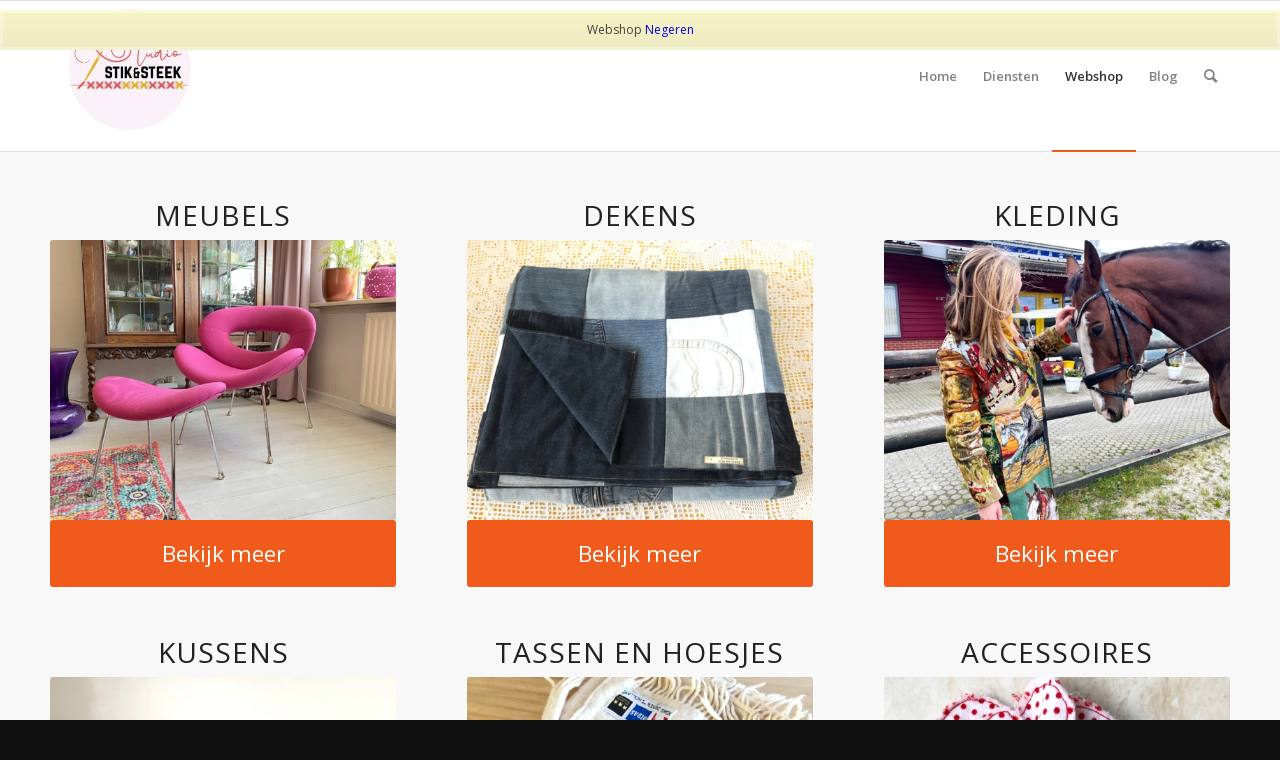

--- FILE ---
content_type: text/html; charset=UTF-8
request_url: https://www.stikensteek.nl/webshop-stik-en-steek/
body_size: 12840
content:
<!DOCTYPE html>
<html lang="nl-NL" prefix="og: https://ogp.me/ns#" class="html_stretched responsive av-preloader-disabled  html_header_top html_logo_left html_main_nav_header html_menu_right html_custom html_header_sticky html_header_shrinking html_mobile_menu_phone html_header_searchicon html_content_align_center html_header_unstick_top_disabled html_header_stretch_disabled html_av-overlay-side html_av-overlay-side-classic html_av-submenu-noclone html_entry_id_696 av-cookies-no-cookie-consent av-no-preview av-default-lightbox html_text_menu_active av-mobile-menu-switch-default">
<head>
<meta charset="UTF-8" />
<meta name="robots" content="index, follow" />


<!-- mobile setting -->
<meta name="viewport" content="width=device-width, initial-scale=1">

<!-- Scripts/CSS and wp_head hook -->
<style type="text/css">@font-face { font-family: 'star'; src: url('https://www.stikensteek.nl/wp-content/plugins/woocommerce/assets/fonts/star.eot'); src: url('https://www.stikensteek.nl/wp-content/plugins/woocommerce/assets/fonts/star.eot?#iefix') format('embedded-opentype'), 	  url('https://www.stikensteek.nl/wp-content/plugins/woocommerce/assets/fonts/star.woff') format('woff'), 	  url('https://www.stikensteek.nl/wp-content/plugins/woocommerce/assets/fonts/star.ttf') format('truetype'), 	  url('https://www.stikensteek.nl/wp-content/plugins/woocommerce/assets/fonts/star.svg#star') format('svg'); font-weight: normal; font-style: normal;  } @font-face { font-family: 'WooCommerce'; src: url('https://www.stikensteek.nl/wp-content/plugins/woocommerce/assets/fonts/WooCommerce.eot'); src: url('https://www.stikensteek.nl/wp-content/plugins/woocommerce/assets/fonts/WooCommerce.eot?#iefix') format('embedded-opentype'), 	  url('https://www.stikensteek.nl/wp-content/plugins/woocommerce/assets/fonts/WooCommerce.woff') format('woff'), 	  url('https://www.stikensteek.nl/wp-content/plugins/woocommerce/assets/fonts/WooCommerce.ttf') format('truetype'), 	  url('https://www.stikensteek.nl/wp-content/plugins/woocommerce/assets/fonts/WooCommerce.svg#WooCommerce') format('svg'); font-weight: normal; font-style: normal;  } </style>
<!-- Search Engine Optimization door Rank Math - https://rankmath.com/ -->
<title>Webshop Stik en Steek - Stik en Steek</title>
<meta name="robots" content="follow, index, max-snippet:-1, max-video-preview:-1, max-image-preview:large"/>
<link rel="canonical" href="https://www.stikensteek.nl/webshop-stik-en-steek/" />
<meta property="og:locale" content="nl_NL" />
<meta property="og:type" content="article" />
<meta property="og:title" content="Webshop Stik en Steek - Stik en Steek" />
<meta property="og:url" content="https://www.stikensteek.nl/webshop-stik-en-steek/" />
<meta property="og:site_name" content="Stik en Steek" />
<meta property="og:updated_time" content="2024-03-03T12:53:34+01:00" />
<meta property="article:published_time" content="2021-01-19T11:13:05+01:00" />
<meta property="article:modified_time" content="2024-03-03T12:53:34+01:00" />
<meta name="twitter:card" content="summary_large_image" />
<meta name="twitter:title" content="Webshop Stik en Steek - Stik en Steek" />
<meta name="twitter:label1" content="Tijd om te lezen" />
<meta name="twitter:data1" content="13 minuten" />
<script type="application/ld+json" class="rank-math-schema">{"@context":"https://schema.org","@graph":[{"@type":"Organization","@id":"https://www.stikensteek.nl/#organization","name":"Stik en Steek","url":"https://www.stikensteek.nl"},{"@type":"WebSite","@id":"https://www.stikensteek.nl/#website","url":"https://www.stikensteek.nl","name":"Stik en Steek","publisher":{"@id":"https://www.stikensteek.nl/#organization"},"inLanguage":"nl-NL"},{"@type":"WebPage","@id":"https://www.stikensteek.nl/webshop-stik-en-steek/#webpage","url":"https://www.stikensteek.nl/webshop-stik-en-steek/","name":"Webshop Stik en Steek - Stik en Steek","datePublished":"2021-01-19T11:13:05+01:00","dateModified":"2024-03-03T12:53:34+01:00","isPartOf":{"@id":"https://www.stikensteek.nl/#website"},"inLanguage":"nl-NL"},{"@type":"Person","@id":"https://www.stikensteek.nl/author/essie928gmail-com/","name":"Esther","url":"https://www.stikensteek.nl/author/essie928gmail-com/","image":{"@type":"ImageObject","@id":"https://secure.gravatar.com/avatar/54bb478c445793af10fcd420657855b874a8ed71ac8cf6029f398516ff250409?s=96&amp;d=mm&amp;r=g","url":"https://secure.gravatar.com/avatar/54bb478c445793af10fcd420657855b874a8ed71ac8cf6029f398516ff250409?s=96&amp;d=mm&amp;r=g","caption":"Esther","inLanguage":"nl-NL"},"sameAs":["https://www.stikensteek.nl"],"worksFor":{"@id":"https://www.stikensteek.nl/#organization"}},{"@type":"Article","headline":"Webshop Stik en Steek - Stik en Steek","datePublished":"2021-01-19T11:13:05+01:00","dateModified":"2024-03-03T12:53:34+01:00","author":{"@id":"https://www.stikensteek.nl/author/essie928gmail-com/","name":"Esther"},"publisher":{"@id":"https://www.stikensteek.nl/#organization"},"name":"Webshop Stik en Steek - Stik en Steek","@id":"https://www.stikensteek.nl/webshop-stik-en-steek/#richSnippet","isPartOf":{"@id":"https://www.stikensteek.nl/webshop-stik-en-steek/#webpage"},"inLanguage":"nl-NL","mainEntityOfPage":{"@id":"https://www.stikensteek.nl/webshop-stik-en-steek/#webpage"}}]}</script>
<!-- /Rank Math WordPress SEO plugin -->

<link rel="alternate" type="application/rss+xml" title="Stik en Steek &raquo; feed" href="https://www.stikensteek.nl/feed/" />
<link rel="alternate" type="application/rss+xml" title="Stik en Steek &raquo; reacties feed" href="https://www.stikensteek.nl/comments/feed/" />
<link rel="alternate" title="oEmbed (JSON)" type="application/json+oembed" href="https://www.stikensteek.nl/wp-json/oembed/1.0/embed?url=https%3A%2F%2Fwww.stikensteek.nl%2Fwebshop-stik-en-steek%2F" />
<link rel="alternate" title="oEmbed (XML)" type="text/xml+oembed" href="https://www.stikensteek.nl/wp-json/oembed/1.0/embed?url=https%3A%2F%2Fwww.stikensteek.nl%2Fwebshop-stik-en-steek%2F&#038;format=xml" />

<!-- google webfont font replacement -->

			<script type='text/javascript'>

				(function() {

					/*	check if webfonts are disabled by user setting via cookie - or user must opt in.	*/
					var html = document.getElementsByTagName('html')[0];
					var cookie_check = html.className.indexOf('av-cookies-needs-opt-in') >= 0 || html.className.indexOf('av-cookies-can-opt-out') >= 0;
					var allow_continue = true;
					var silent_accept_cookie = html.className.indexOf('av-cookies-user-silent-accept') >= 0;

					if( cookie_check && ! silent_accept_cookie )
					{
						if( ! document.cookie.match(/aviaCookieConsent/) || html.className.indexOf('av-cookies-session-refused') >= 0 )
						{
							allow_continue = false;
						}
						else
						{
							if( ! document.cookie.match(/aviaPrivacyRefuseCookiesHideBar/) )
							{
								allow_continue = false;
							}
							else if( ! document.cookie.match(/aviaPrivacyEssentialCookiesEnabled/) )
							{
								allow_continue = false;
							}
							else if( document.cookie.match(/aviaPrivacyGoogleWebfontsDisabled/) )
							{
								allow_continue = false;
							}
						}
					}

					if( allow_continue )
					{
						var f = document.createElement('link');

						f.type 	= 'text/css';
						f.rel 	= 'stylesheet';
						f.href 	= 'https://fonts.googleapis.com/css?family=Open+Sans:400,600&display=auto';
						f.id 	= 'avia-google-webfont';

						document.getElementsByTagName('head')[0].appendChild(f);
					}
				})();

			</script>
			<style id='wp-img-auto-sizes-contain-inline-css' type='text/css'>
img:is([sizes=auto i],[sizes^="auto," i]){contain-intrinsic-size:3000px 1500px}
/*# sourceURL=wp-img-auto-sizes-contain-inline-css */
</style>
<style id='wp-emoji-styles-inline-css' type='text/css'>

	img.wp-smiley, img.emoji {
		display: inline !important;
		border: none !important;
		box-shadow: none !important;
		height: 1em !important;
		width: 1em !important;
		margin: 0 0.07em !important;
		vertical-align: -0.1em !important;
		background: none !important;
		padding: 0 !important;
	}
/*# sourceURL=wp-emoji-styles-inline-css */
</style>
<link rel='stylesheet' id='wp-block-library-css' href='https://www.stikensteek.nl/wp-includes/css/dist/block-library/style.min.css?ver=6.9' type='text/css' media='all' />
<link rel='stylesheet' id='wc-blocks-style-css' href='https://www.stikensteek.nl/wp-content/plugins/woocommerce/assets/client/blocks/wc-blocks.css?ver=wc-10.4.3' type='text/css' media='all' />
<style id='global-styles-inline-css' type='text/css'>
:root{--wp--preset--aspect-ratio--square: 1;--wp--preset--aspect-ratio--4-3: 4/3;--wp--preset--aspect-ratio--3-4: 3/4;--wp--preset--aspect-ratio--3-2: 3/2;--wp--preset--aspect-ratio--2-3: 2/3;--wp--preset--aspect-ratio--16-9: 16/9;--wp--preset--aspect-ratio--9-16: 9/16;--wp--preset--color--black: #000000;--wp--preset--color--cyan-bluish-gray: #abb8c3;--wp--preset--color--white: #ffffff;--wp--preset--color--pale-pink: #f78da7;--wp--preset--color--vivid-red: #cf2e2e;--wp--preset--color--luminous-vivid-orange: #ff6900;--wp--preset--color--luminous-vivid-amber: #fcb900;--wp--preset--color--light-green-cyan: #7bdcb5;--wp--preset--color--vivid-green-cyan: #00d084;--wp--preset--color--pale-cyan-blue: #8ed1fc;--wp--preset--color--vivid-cyan-blue: #0693e3;--wp--preset--color--vivid-purple: #9b51e0;--wp--preset--color--metallic-red: #b02b2c;--wp--preset--color--maximum-yellow-red: #edae44;--wp--preset--color--yellow-sun: #eeee22;--wp--preset--color--palm-leaf: #83a846;--wp--preset--color--aero: #7bb0e7;--wp--preset--color--old-lavender: #745f7e;--wp--preset--color--steel-teal: #5f8789;--wp--preset--color--raspberry-pink: #d65799;--wp--preset--color--medium-turquoise: #4ecac2;--wp--preset--gradient--vivid-cyan-blue-to-vivid-purple: linear-gradient(135deg,rgb(6,147,227) 0%,rgb(155,81,224) 100%);--wp--preset--gradient--light-green-cyan-to-vivid-green-cyan: linear-gradient(135deg,rgb(122,220,180) 0%,rgb(0,208,130) 100%);--wp--preset--gradient--luminous-vivid-amber-to-luminous-vivid-orange: linear-gradient(135deg,rgb(252,185,0) 0%,rgb(255,105,0) 100%);--wp--preset--gradient--luminous-vivid-orange-to-vivid-red: linear-gradient(135deg,rgb(255,105,0) 0%,rgb(207,46,46) 100%);--wp--preset--gradient--very-light-gray-to-cyan-bluish-gray: linear-gradient(135deg,rgb(238,238,238) 0%,rgb(169,184,195) 100%);--wp--preset--gradient--cool-to-warm-spectrum: linear-gradient(135deg,rgb(74,234,220) 0%,rgb(151,120,209) 20%,rgb(207,42,186) 40%,rgb(238,44,130) 60%,rgb(251,105,98) 80%,rgb(254,248,76) 100%);--wp--preset--gradient--blush-light-purple: linear-gradient(135deg,rgb(255,206,236) 0%,rgb(152,150,240) 100%);--wp--preset--gradient--blush-bordeaux: linear-gradient(135deg,rgb(254,205,165) 0%,rgb(254,45,45) 50%,rgb(107,0,62) 100%);--wp--preset--gradient--luminous-dusk: linear-gradient(135deg,rgb(255,203,112) 0%,rgb(199,81,192) 50%,rgb(65,88,208) 100%);--wp--preset--gradient--pale-ocean: linear-gradient(135deg,rgb(255,245,203) 0%,rgb(182,227,212) 50%,rgb(51,167,181) 100%);--wp--preset--gradient--electric-grass: linear-gradient(135deg,rgb(202,248,128) 0%,rgb(113,206,126) 100%);--wp--preset--gradient--midnight: linear-gradient(135deg,rgb(2,3,129) 0%,rgb(40,116,252) 100%);--wp--preset--font-size--small: 1rem;--wp--preset--font-size--medium: 1.125rem;--wp--preset--font-size--large: 1.75rem;--wp--preset--font-size--x-large: clamp(1.75rem, 3vw, 2.25rem);--wp--preset--spacing--20: 0.44rem;--wp--preset--spacing--30: 0.67rem;--wp--preset--spacing--40: 1rem;--wp--preset--spacing--50: 1.5rem;--wp--preset--spacing--60: 2.25rem;--wp--preset--spacing--70: 3.38rem;--wp--preset--spacing--80: 5.06rem;--wp--preset--shadow--natural: 6px 6px 9px rgba(0, 0, 0, 0.2);--wp--preset--shadow--deep: 12px 12px 50px rgba(0, 0, 0, 0.4);--wp--preset--shadow--sharp: 6px 6px 0px rgba(0, 0, 0, 0.2);--wp--preset--shadow--outlined: 6px 6px 0px -3px rgb(255, 255, 255), 6px 6px rgb(0, 0, 0);--wp--preset--shadow--crisp: 6px 6px 0px rgb(0, 0, 0);}:root { --wp--style--global--content-size: 800px;--wp--style--global--wide-size: 1130px; }:where(body) { margin: 0; }.wp-site-blocks > .alignleft { float: left; margin-right: 2em; }.wp-site-blocks > .alignright { float: right; margin-left: 2em; }.wp-site-blocks > .aligncenter { justify-content: center; margin-left: auto; margin-right: auto; }:where(.is-layout-flex){gap: 0.5em;}:where(.is-layout-grid){gap: 0.5em;}.is-layout-flow > .alignleft{float: left;margin-inline-start: 0;margin-inline-end: 2em;}.is-layout-flow > .alignright{float: right;margin-inline-start: 2em;margin-inline-end: 0;}.is-layout-flow > .aligncenter{margin-left: auto !important;margin-right: auto !important;}.is-layout-constrained > .alignleft{float: left;margin-inline-start: 0;margin-inline-end: 2em;}.is-layout-constrained > .alignright{float: right;margin-inline-start: 2em;margin-inline-end: 0;}.is-layout-constrained > .aligncenter{margin-left: auto !important;margin-right: auto !important;}.is-layout-constrained > :where(:not(.alignleft):not(.alignright):not(.alignfull)){max-width: var(--wp--style--global--content-size);margin-left: auto !important;margin-right: auto !important;}.is-layout-constrained > .alignwide{max-width: var(--wp--style--global--wide-size);}body .is-layout-flex{display: flex;}.is-layout-flex{flex-wrap: wrap;align-items: center;}.is-layout-flex > :is(*, div){margin: 0;}body .is-layout-grid{display: grid;}.is-layout-grid > :is(*, div){margin: 0;}body{padding-top: 0px;padding-right: 0px;padding-bottom: 0px;padding-left: 0px;}a:where(:not(.wp-element-button)){text-decoration: underline;}:root :where(.wp-element-button, .wp-block-button__link){background-color: #32373c;border-width: 0;color: #fff;font-family: inherit;font-size: inherit;font-style: inherit;font-weight: inherit;letter-spacing: inherit;line-height: inherit;padding-top: calc(0.667em + 2px);padding-right: calc(1.333em + 2px);padding-bottom: calc(0.667em + 2px);padding-left: calc(1.333em + 2px);text-decoration: none;text-transform: inherit;}.has-black-color{color: var(--wp--preset--color--black) !important;}.has-cyan-bluish-gray-color{color: var(--wp--preset--color--cyan-bluish-gray) !important;}.has-white-color{color: var(--wp--preset--color--white) !important;}.has-pale-pink-color{color: var(--wp--preset--color--pale-pink) !important;}.has-vivid-red-color{color: var(--wp--preset--color--vivid-red) !important;}.has-luminous-vivid-orange-color{color: var(--wp--preset--color--luminous-vivid-orange) !important;}.has-luminous-vivid-amber-color{color: var(--wp--preset--color--luminous-vivid-amber) !important;}.has-light-green-cyan-color{color: var(--wp--preset--color--light-green-cyan) !important;}.has-vivid-green-cyan-color{color: var(--wp--preset--color--vivid-green-cyan) !important;}.has-pale-cyan-blue-color{color: var(--wp--preset--color--pale-cyan-blue) !important;}.has-vivid-cyan-blue-color{color: var(--wp--preset--color--vivid-cyan-blue) !important;}.has-vivid-purple-color{color: var(--wp--preset--color--vivid-purple) !important;}.has-metallic-red-color{color: var(--wp--preset--color--metallic-red) !important;}.has-maximum-yellow-red-color{color: var(--wp--preset--color--maximum-yellow-red) !important;}.has-yellow-sun-color{color: var(--wp--preset--color--yellow-sun) !important;}.has-palm-leaf-color{color: var(--wp--preset--color--palm-leaf) !important;}.has-aero-color{color: var(--wp--preset--color--aero) !important;}.has-old-lavender-color{color: var(--wp--preset--color--old-lavender) !important;}.has-steel-teal-color{color: var(--wp--preset--color--steel-teal) !important;}.has-raspberry-pink-color{color: var(--wp--preset--color--raspberry-pink) !important;}.has-medium-turquoise-color{color: var(--wp--preset--color--medium-turquoise) !important;}.has-black-background-color{background-color: var(--wp--preset--color--black) !important;}.has-cyan-bluish-gray-background-color{background-color: var(--wp--preset--color--cyan-bluish-gray) !important;}.has-white-background-color{background-color: var(--wp--preset--color--white) !important;}.has-pale-pink-background-color{background-color: var(--wp--preset--color--pale-pink) !important;}.has-vivid-red-background-color{background-color: var(--wp--preset--color--vivid-red) !important;}.has-luminous-vivid-orange-background-color{background-color: var(--wp--preset--color--luminous-vivid-orange) !important;}.has-luminous-vivid-amber-background-color{background-color: var(--wp--preset--color--luminous-vivid-amber) !important;}.has-light-green-cyan-background-color{background-color: var(--wp--preset--color--light-green-cyan) !important;}.has-vivid-green-cyan-background-color{background-color: var(--wp--preset--color--vivid-green-cyan) !important;}.has-pale-cyan-blue-background-color{background-color: var(--wp--preset--color--pale-cyan-blue) !important;}.has-vivid-cyan-blue-background-color{background-color: var(--wp--preset--color--vivid-cyan-blue) !important;}.has-vivid-purple-background-color{background-color: var(--wp--preset--color--vivid-purple) !important;}.has-metallic-red-background-color{background-color: var(--wp--preset--color--metallic-red) !important;}.has-maximum-yellow-red-background-color{background-color: var(--wp--preset--color--maximum-yellow-red) !important;}.has-yellow-sun-background-color{background-color: var(--wp--preset--color--yellow-sun) !important;}.has-palm-leaf-background-color{background-color: var(--wp--preset--color--palm-leaf) !important;}.has-aero-background-color{background-color: var(--wp--preset--color--aero) !important;}.has-old-lavender-background-color{background-color: var(--wp--preset--color--old-lavender) !important;}.has-steel-teal-background-color{background-color: var(--wp--preset--color--steel-teal) !important;}.has-raspberry-pink-background-color{background-color: var(--wp--preset--color--raspberry-pink) !important;}.has-medium-turquoise-background-color{background-color: var(--wp--preset--color--medium-turquoise) !important;}.has-black-border-color{border-color: var(--wp--preset--color--black) !important;}.has-cyan-bluish-gray-border-color{border-color: var(--wp--preset--color--cyan-bluish-gray) !important;}.has-white-border-color{border-color: var(--wp--preset--color--white) !important;}.has-pale-pink-border-color{border-color: var(--wp--preset--color--pale-pink) !important;}.has-vivid-red-border-color{border-color: var(--wp--preset--color--vivid-red) !important;}.has-luminous-vivid-orange-border-color{border-color: var(--wp--preset--color--luminous-vivid-orange) !important;}.has-luminous-vivid-amber-border-color{border-color: var(--wp--preset--color--luminous-vivid-amber) !important;}.has-light-green-cyan-border-color{border-color: var(--wp--preset--color--light-green-cyan) !important;}.has-vivid-green-cyan-border-color{border-color: var(--wp--preset--color--vivid-green-cyan) !important;}.has-pale-cyan-blue-border-color{border-color: var(--wp--preset--color--pale-cyan-blue) !important;}.has-vivid-cyan-blue-border-color{border-color: var(--wp--preset--color--vivid-cyan-blue) !important;}.has-vivid-purple-border-color{border-color: var(--wp--preset--color--vivid-purple) !important;}.has-metallic-red-border-color{border-color: var(--wp--preset--color--metallic-red) !important;}.has-maximum-yellow-red-border-color{border-color: var(--wp--preset--color--maximum-yellow-red) !important;}.has-yellow-sun-border-color{border-color: var(--wp--preset--color--yellow-sun) !important;}.has-palm-leaf-border-color{border-color: var(--wp--preset--color--palm-leaf) !important;}.has-aero-border-color{border-color: var(--wp--preset--color--aero) !important;}.has-old-lavender-border-color{border-color: var(--wp--preset--color--old-lavender) !important;}.has-steel-teal-border-color{border-color: var(--wp--preset--color--steel-teal) !important;}.has-raspberry-pink-border-color{border-color: var(--wp--preset--color--raspberry-pink) !important;}.has-medium-turquoise-border-color{border-color: var(--wp--preset--color--medium-turquoise) !important;}.has-vivid-cyan-blue-to-vivid-purple-gradient-background{background: var(--wp--preset--gradient--vivid-cyan-blue-to-vivid-purple) !important;}.has-light-green-cyan-to-vivid-green-cyan-gradient-background{background: var(--wp--preset--gradient--light-green-cyan-to-vivid-green-cyan) !important;}.has-luminous-vivid-amber-to-luminous-vivid-orange-gradient-background{background: var(--wp--preset--gradient--luminous-vivid-amber-to-luminous-vivid-orange) !important;}.has-luminous-vivid-orange-to-vivid-red-gradient-background{background: var(--wp--preset--gradient--luminous-vivid-orange-to-vivid-red) !important;}.has-very-light-gray-to-cyan-bluish-gray-gradient-background{background: var(--wp--preset--gradient--very-light-gray-to-cyan-bluish-gray) !important;}.has-cool-to-warm-spectrum-gradient-background{background: var(--wp--preset--gradient--cool-to-warm-spectrum) !important;}.has-blush-light-purple-gradient-background{background: var(--wp--preset--gradient--blush-light-purple) !important;}.has-blush-bordeaux-gradient-background{background: var(--wp--preset--gradient--blush-bordeaux) !important;}.has-luminous-dusk-gradient-background{background: var(--wp--preset--gradient--luminous-dusk) !important;}.has-pale-ocean-gradient-background{background: var(--wp--preset--gradient--pale-ocean) !important;}.has-electric-grass-gradient-background{background: var(--wp--preset--gradient--electric-grass) !important;}.has-midnight-gradient-background{background: var(--wp--preset--gradient--midnight) !important;}.has-small-font-size{font-size: var(--wp--preset--font-size--small) !important;}.has-medium-font-size{font-size: var(--wp--preset--font-size--medium) !important;}.has-large-font-size{font-size: var(--wp--preset--font-size--large) !important;}.has-x-large-font-size{font-size: var(--wp--preset--font-size--x-large) !important;}
/*# sourceURL=global-styles-inline-css */
</style>

<style id='woocommerce-inline-inline-css' type='text/css'>
.woocommerce form .form-row .required { visibility: visible; }
/*# sourceURL=woocommerce-inline-inline-css */
</style>
<link rel='stylesheet' id='mollie-applepaydirect-css' href='https://www.stikensteek.nl/wp-content/plugins/mollie-payments-for-woocommerce/public/css/mollie-applepaydirect.min.css?ver=1768879253' type='text/css' media='screen' />
<link rel='stylesheet' id='avia-merged-styles-css' href='https://www.stikensteek.nl/wp-content/uploads/dynamic_avia/avia-merged-styles-538f36a112ee6a971692fd792e80dcdd---65a7b212ab7ea.css' type='text/css' media='all' />
<link rel='stylesheet' id='avia-single-post-696-css' href='https://www.stikensteek.nl/wp-content/uploads/dynamic_avia/avia_posts_css/post-696.css?ver=ver-1709466818' type='text/css' media='all' />
<script type="text/javascript" src="https://www.stikensteek.nl/wp-includes/js/jquery/jquery.min.js?ver=3.7.1" id="jquery-core-js"></script>
<script type="text/javascript" src="https://www.stikensteek.nl/wp-includes/js/jquery/jquery-migrate.min.js?ver=3.4.1" id="jquery-migrate-js"></script>
<script type="text/javascript" src="https://www.stikensteek.nl/wp-content/plugins/woocommerce/assets/js/js-cookie/js.cookie.min.js?ver=2.1.4-wc.10.4.3" id="wc-js-cookie-js" defer="defer" data-wp-strategy="defer"></script>
<script type="text/javascript" id="wc-cart-fragments-js-extra">
/* <![CDATA[ */
var wc_cart_fragments_params = {"ajax_url":"/wp-admin/admin-ajax.php","wc_ajax_url":"/?wc-ajax=%%endpoint%%","cart_hash_key":"wc_cart_hash_a3fabd5f942133a47e4a1e7d71522a33","fragment_name":"wc_fragments_a3fabd5f942133a47e4a1e7d71522a33","request_timeout":"5000"};
//# sourceURL=wc-cart-fragments-js-extra
/* ]]> */
</script>
<script type="text/javascript" src="https://www.stikensteek.nl/wp-content/plugins/woocommerce/assets/js/frontend/cart-fragments.min.js?ver=10.4.3" id="wc-cart-fragments-js" defer="defer" data-wp-strategy="defer"></script>
<script type="text/javascript" src="https://www.stikensteek.nl/wp-content/plugins/woocommerce/assets/js/jquery-blockui/jquery.blockUI.min.js?ver=2.7.0-wc.10.4.3" id="wc-jquery-blockui-js" defer="defer" data-wp-strategy="defer"></script>
<script type="text/javascript" id="wc-add-to-cart-js-extra">
/* <![CDATA[ */
var wc_add_to_cart_params = {"ajax_url":"/wp-admin/admin-ajax.php","wc_ajax_url":"/?wc-ajax=%%endpoint%%","i18n_view_cart":"Bekijk winkelwagen","cart_url":"https://www.stikensteek.nl/winkelmand/","is_cart":"","cart_redirect_after_add":"no"};
//# sourceURL=wc-add-to-cart-js-extra
/* ]]> */
</script>
<script type="text/javascript" src="https://www.stikensteek.nl/wp-content/plugins/woocommerce/assets/js/frontend/add-to-cart.min.js?ver=10.4.3" id="wc-add-to-cart-js" defer="defer" data-wp-strategy="defer"></script>
<script type="text/javascript" id="woocommerce-js-extra">
/* <![CDATA[ */
var woocommerce_params = {"ajax_url":"/wp-admin/admin-ajax.php","wc_ajax_url":"/?wc-ajax=%%endpoint%%","i18n_password_show":"Wachtwoord weergeven","i18n_password_hide":"Wachtwoord verbergen"};
//# sourceURL=woocommerce-js-extra
/* ]]> */
</script>
<script type="text/javascript" src="https://www.stikensteek.nl/wp-content/plugins/woocommerce/assets/js/frontend/woocommerce.min.js?ver=10.4.3" id="woocommerce-js" defer="defer" data-wp-strategy="defer"></script>
<script type="text/javascript" id="WCPAY_ASSETS-js-extra">
/* <![CDATA[ */
var wcpayAssets = {"url":"https://www.stikensteek.nl/wp-content/plugins/woocommerce-payments/dist/"};
//# sourceURL=WCPAY_ASSETS-js-extra
/* ]]> */
</script>
<script type="text/javascript" src="https://www.stikensteek.nl/wp-content/uploads/dynamic_avia/avia-head-scripts-edd06130660a1a8c6ef0e0c2c0b543fd---65a7b212baa11.js" id="avia-head-scripts-js"></script>
<link rel="https://api.w.org/" href="https://www.stikensteek.nl/wp-json/" /><link rel="alternate" title="JSON" type="application/json" href="https://www.stikensteek.nl/wp-json/wp/v2/pages/696" /><link rel="EditURI" type="application/rsd+xml" title="RSD" href="https://www.stikensteek.nl/xmlrpc.php?rsd" />
<meta name="generator" content="WordPress 6.9" />
<link rel='shortlink' href='https://www.stikensteek.nl/?p=696' />
<link rel="profile" href="https://gmpg.org/xfn/11" />
<link rel="alternate" type="application/rss+xml" title="Stik en Steek RSS2 Feed" href="https://www.stikensteek.nl/feed/" />
<link rel="pingback" href="https://www.stikensteek.nl/xmlrpc.php" />

<style type='text/css' media='screen'>
 #top #header_main > .container, #top #header_main > .container .main_menu  .av-main-nav > li > a, #top #header_main #menu-item-shop .cart_dropdown_link{ height:150px; line-height: 150px; }
 .html_top_nav_header .av-logo-container{ height:150px;  }
 .html_header_top.html_header_sticky #top #wrap_all #main{ padding-top:150px; } 
</style>
<!--[if lt IE 9]><script src="https://www.stikensteek.nl/wp-content/themes/enfold/js/html5shiv.js"></script><![endif]-->

	<noscript><style>.woocommerce-product-gallery{ opacity: 1 !important; }</style></noscript>
	<!-- Global site tag (gtag.js) - Google Analytics -->
<script async src="https://www.googletagmanager.com/gtag/js?id=G-HQZNHZ9JCF"></script>
<script>
  window.dataLayer = window.dataLayer || [];
  function gtag(){dataLayer.push(arguments);}
  gtag('js', new Date());

  gtag('config', 'G-HQZNHZ9JCF');
</script>
<!-- To speed up the rendering and to display the site as fast as possible to the user we include some styles and scripts for above the fold content inline -->
<script type="text/javascript">'use strict';var avia_is_mobile=!1;if(/Android|webOS|iPhone|iPad|iPod|BlackBerry|IEMobile|Opera Mini/i.test(navigator.userAgent)&&'ontouchstart' in document.documentElement){avia_is_mobile=!0;document.documentElement.className+=' avia_mobile '}
else{document.documentElement.className+=' avia_desktop '};document.documentElement.className+=' js_active ';(function(){var e=['-webkit-','-moz-','-ms-',''],n='',o=!1,a=!1;for(var t in e){if(e[t]+'transform' in document.documentElement.style){o=!0;n=e[t]+'transform'};if(e[t]+'perspective' in document.documentElement.style){a=!0}};if(o){document.documentElement.className+=' avia_transform '};if(a){document.documentElement.className+=' avia_transform3d '};if(typeof document.getElementsByClassName=='function'&&typeof document.documentElement.getBoundingClientRect=='function'&&avia_is_mobile==!1){if(n&&window.innerHeight>0){setTimeout(function(){var e=0,o={},a=0,t=document.getElementsByClassName('av-parallax'),i=window.pageYOffset||document.documentElement.scrollTop;for(e=0;e<t.length;e++){t[e].style.top='0px';o=t[e].getBoundingClientRect();a=Math.ceil((window.innerHeight+i-o.top)*0.3);t[e].style[n]='translate(0px, '+a+'px)';t[e].style.top='auto';t[e].className+=' enabled-parallax '}},50)}}})();</script><style type="text/css">
		@font-face {font-family: 'entypo-fontello'; font-weight: normal; font-style: normal; font-display: auto;
		src: url('https://www.stikensteek.nl/wp-content/themes/enfold/config-templatebuilder/avia-template-builder/assets/fonts/entypo-fontello.woff2') format('woff2'),
		url('https://www.stikensteek.nl/wp-content/themes/enfold/config-templatebuilder/avia-template-builder/assets/fonts/entypo-fontello.woff') format('woff'),
		url('https://www.stikensteek.nl/wp-content/themes/enfold/config-templatebuilder/avia-template-builder/assets/fonts/entypo-fontello.ttf') format('truetype'),
		url('https://www.stikensteek.nl/wp-content/themes/enfold/config-templatebuilder/avia-template-builder/assets/fonts/entypo-fontello.svg#entypo-fontello') format('svg'),
		url('https://www.stikensteek.nl/wp-content/themes/enfold/config-templatebuilder/avia-template-builder/assets/fonts/entypo-fontello.eot'),
		url('https://www.stikensteek.nl/wp-content/themes/enfold/config-templatebuilder/avia-template-builder/assets/fonts/entypo-fontello.eot?#iefix') format('embedded-opentype');
		} #top .avia-font-entypo-fontello, body .avia-font-entypo-fontello, html body [data-av_iconfont='entypo-fontello']:before{ font-family: 'entypo-fontello'; }
		</style>

<!--
Debugging Info for Theme support: 

Theme: Enfold
Version: 5.6.9
Installed: enfold
AviaFramework Version: 5.6
AviaBuilder Version: 5.3
aviaElementManager Version: 1.0.1
ML:256-PU:143-PLA:11
WP:6.9
Compress: CSS:all theme files - JS:all theme files
Updates: enabled - token has changed and not verified
PLAu:8
-->
</head>

<body data-rsssl=1 id="top" class="wp-singular page-template-default page page-id-696 wp-custom-logo wp-theme-enfold stretched rtl_columns av-curtain-numeric open_sans  theme-enfold woocommerce-demo-store woocommerce-no-js avia-responsive-images-support avia-woocommerce-30" itemscope="itemscope" itemtype="https://schema.org/WebPage" >


	<p role="complementary" aria-label="Winkelbericht" class="woocommerce-store-notice demo_store" data-notice-id="ee4746005518a634bfd80b576a25ad2b" style="display:none;">Webshop <a role="button" href="#" class="woocommerce-store-notice__dismiss-link">Negeren</a></p>
	<div id='wrap_all'>

	
<header id='header' class='all_colors header_color light_bg_color  av_header_top av_logo_left av_main_nav_header av_menu_right av_custom av_header_sticky av_header_shrinking av_header_stretch_disabled av_mobile_menu_phone av_header_searchicon av_header_unstick_top_disabled av_bottom_nav_disabled  av_header_border_disabled' data-av_shrink_factor='50' role="banner" itemscope="itemscope" itemtype="https://schema.org/WPHeader" >

		<div  id='header_main' class='container_wrap container_wrap_logo'>

        <ul  class = 'menu-item cart_dropdown ' data-success='is toegevoegd aan de winkelwagen'><li class="cart_dropdown_first"><a class='cart_dropdown_link' href='https://www.stikensteek.nl/winkelmand/'><span aria-hidden='true' data-av_icon='' data-av_iconfont='entypo-fontello'></span><span class='av-cart-counter '>0</span><span class="avia_hidden_link_text">Winkelwagen</span></a><!--<span class='cart_subtotal'><span class="woocommerce-Price-amount amount"><bdi><span class="woocommerce-Price-currencySymbol">&euro;</span>0,00</bdi></span></span>--><div class="dropdown_widget dropdown_widget_cart"><div class="avia-arrow"></div><div class="widget_shopping_cart_content"></div></div></li></ul><div class='container av-logo-container'><div class='inner-container'><span class='logo avia-standard-logo'><a href='https://www.stikensteek.nl/' class='' aria-label='Stik en Steek' ><img src="https://www.stikensteek.nl/wp-content/uploads/2020/10/Logo-300x287.jpeg" height="100" width="300" alt='Stik en Steek' title='' /></a></span><nav class='main_menu' data-selectname='Selecteer een pagina'  role="navigation" itemscope="itemscope" itemtype="https://schema.org/SiteNavigationElement" ><div class="avia-menu av-main-nav-wrap"><ul role="menu" class="menu av-main-nav" id="avia-menu"><li role="menuitem" id="menu-item-61" class="menu-item menu-item-type-post_type menu-item-object-page menu-item-home menu-item-top-level menu-item-top-level-1"><a href="https://www.stikensteek.nl/" itemprop="url" tabindex="0"><span class="avia-bullet"></span><span class="avia-menu-text">Home</span><span class="avia-menu-fx"><span class="avia-arrow-wrap"><span class="avia-arrow"></span></span></span></a></li>
<li role="menuitem" id="menu-item-62" class="menu-item menu-item-type-custom menu-item-object-custom menu-item-has-children menu-item-top-level menu-item-top-level-2"><a href="#" itemprop="url" tabindex="0"><span class="avia-bullet"></span><span class="avia-menu-text">Diensten</span><span class="avia-menu-fx"><span class="avia-arrow-wrap"><span class="avia-arrow"></span></span></span></a>


<ul class="sub-menu">
	<li role="menuitem" id="menu-item-60" class="menu-item menu-item-type-post_type menu-item-object-page"><a href="https://www.stikensteek.nl/herinneringsdekens-laten-maken/" itemprop="url" tabindex="0"><span class="avia-bullet"></span><span class="avia-menu-text">Herinneringsdekens laten maken</span></a></li>
	<li role="menuitem" id="menu-item-1262" class="menu-item menu-item-type-post_type menu-item-object-page"><a href="https://www.stikensteek.nl/kleding-van-borduurwerken/" itemprop="url" tabindex="0"><span class="avia-bullet"></span><span class="avia-menu-text">Kleding van borduurwerken</span></a></li>
	<li role="menuitem" id="menu-item-58" class="menu-item menu-item-type-post_type menu-item-object-page"><a href="https://www.stikensteek.nl/meubelstoffering-en-restyling/" itemprop="url" tabindex="0"><span class="avia-bullet"></span><span class="avia-menu-text">Meubelstoffering en restyling</span></a></li>
	<li role="menuitem" id="menu-item-59" class="menu-item menu-item-type-post_type menu-item-object-page"><a href="https://www.stikensteek.nl/?page_id=35" itemprop="url" tabindex="0"><span class="avia-bullet"></span><span class="avia-menu-text">Workshops</span></a></li>
</ul>
</li>
<li role="menuitem" id="menu-item-700" class="menu-item menu-item-type-post_type menu-item-object-page current-menu-item page_item page-item-696 current_page_item menu-item-has-children menu-item-top-level menu-item-top-level-3"><a href="https://www.stikensteek.nl/webshop-stik-en-steek/" itemprop="url" tabindex="0"><span class="avia-bullet"></span><span class="avia-menu-text">Webshop</span><span class="avia-menu-fx"><span class="avia-arrow-wrap"><span class="avia-arrow"></span></span></span></a>


<ul class="sub-menu">
	<li role="menuitem" id="menu-item-66" class="menu-item menu-item-type-taxonomy menu-item-object-product_cat"><a href="https://www.stikensteek.nl/meubels/" itemprop="url" tabindex="0"><span class="avia-bullet"></span><span class="avia-menu-text">Meubels</span></a></li>
	<li role="menuitem" id="menu-item-1504" class="menu-item menu-item-type-taxonomy menu-item-object-product_cat"><a href="https://www.stikensteek.nl/kleding/" itemprop="url" tabindex="0"><span class="avia-bullet"></span><span class="avia-menu-text">Kleding</span></a></li>
	<li role="menuitem" id="menu-item-64" class="menu-item menu-item-type-taxonomy menu-item-object-product_cat"><a href="https://www.stikensteek.nl/dekens/" itemprop="url" tabindex="0"><span class="avia-bullet"></span><span class="avia-menu-text">Dekens</span></a></li>
	<li role="menuitem" id="menu-item-65" class="menu-item menu-item-type-taxonomy menu-item-object-product_cat"><a href="https://www.stikensteek.nl/kussens/" itemprop="url" tabindex="0"><span class="avia-bullet"></span><span class="avia-menu-text">Kussens</span></a></li>
	<li role="menuitem" id="menu-item-580" class="menu-item menu-item-type-taxonomy menu-item-object-product_cat"><a href="https://www.stikensteek.nl/tassen/" itemprop="url" tabindex="0"><span class="avia-bullet"></span><span class="avia-menu-text">Tassen en hoesjes</span></a></li>
	<li role="menuitem" id="menu-item-579" class="menu-item menu-item-type-taxonomy menu-item-object-product_cat"><a href="https://www.stikensteek.nl/accessoires/" itemprop="url" tabindex="0"><span class="avia-bullet"></span><span class="avia-menu-text">Accessoires</span></a></li>
</ul>
</li>
<li role="menuitem" id="menu-item-391" class="menu-item menu-item-type-post_type menu-item-object-page menu-item-top-level menu-item-top-level-4"><a href="https://www.stikensteek.nl/blog/" itemprop="url" tabindex="0"><span class="avia-bullet"></span><span class="avia-menu-text">Blog</span><span class="avia-menu-fx"><span class="avia-arrow-wrap"><span class="avia-arrow"></span></span></span></a></li>
<li id="menu-item-search" class="noMobile menu-item menu-item-search-dropdown menu-item-avia-special" role="menuitem"><a aria-label="Zoek" href="?s=" rel="nofollow" data-avia-search-tooltip="

&lt;form role=&quot;search&quot; action=&quot;https://www.stikensteek.nl/&quot; id=&quot;searchform&quot; method=&quot;get&quot; class=&quot;&quot;&gt;
	&lt;div&gt;
		&lt;input type=&quot;submit&quot; value=&quot;&quot; id=&quot;searchsubmit&quot; class=&quot;button avia-font-entypo-fontello&quot; /&gt;
		&lt;input type=&quot;text&quot; id=&quot;s&quot; name=&quot;s&quot; value=&quot;&quot; placeholder=&#039;Zoek&#039; /&gt;
			&lt;/div&gt;
&lt;/form&gt;
" aria-hidden='false' data-av_icon='' data-av_iconfont='entypo-fontello'><span class="avia_hidden_link_text">Zoek</span></a></li><li class="av-burger-menu-main menu-item-avia-special " role="menuitem">
	        			<a href="#" aria-label="Menu" aria-hidden="false">
							<span class="av-hamburger av-hamburger--spin av-js-hamburger">
								<span class="av-hamburger-box">
						          <span class="av-hamburger-inner"></span>
						          <strong>Menu</strong>
								</span>
							</span>
							<span class="avia_hidden_link_text">Menu</span>
						</a>
	        		   </li></ul></div></nav></div> </div> 
		<!-- end container_wrap-->
		</div>
<div class="header_bg"></div>
<!-- end header -->
</header>

	<div id='main' class='all_colors' data-scroll-offset='150'>

	<div id='av_section_1'  class='avia-section av-hs27c-9ba79cd99cf169467391ef17309360ae main_color avia-section-default avia-no-border-styling  avia-builder-el-0  avia-builder-el-no-sibling  avia-bg-style-scroll container_wrap fullsize'  ><div class='container av-section-cont-open' ><main  role="main" itemprop="mainContentOfPage"  class='template-page content  av-content-full alpha units'><div class='post-entry post-entry-type-page post-entry-696'><div class='entry-content-wrapper clearfix'>
<div  class='flex_column av-b3d2w-6dcf4fa2a9568675aafb72c52ddbbf20 av_one_third  avia-builder-el-1  el_before_av_one_third  avia-builder-el-first  first flex_column_div av-zero-column-padding  '     ><div  class='av-special-heading av-v2b0w-cb50de88c2a8fdad571ae7aeb179f1ed av-special-heading-h2 blockquote modern-quote modern-centered  avia-builder-el-2  el_before_av_image  avia-builder-el-first '><h2 class='av-special-heading-tag'  itemprop="headline"  >Meubels</h2><div class="special-heading-border"><div class="special-heading-inner-border"></div></div></div>
<div  class='avia-image-container av-kk3u5yu0-ff6604d10230fe9aec6ab9c10d21c56b av-styling- avia-align-center  avia-builder-el-3  el_after_av_heading  el_before_av_button_big  avia-builder-el-last '   itemprop="image" itemscope="itemscope" itemtype="https://schema.org/ImageObject" ><div class="avia-image-container-inner"><div class="avia-image-overlay-wrap"><img decoding="async" fetchpriority="high" class='wp-image-820 avia-img-lazy-loading-not-820 avia_image ' src="https://www.stikensteek.nl/wp-content/uploads/2021/02/F38E0A9C-F5BD-4214-AE8B-3652D8011FAA_1_201_a-495x400.jpeg" alt='' title='Kringloopvondst 9'  height="400" width="495"  itemprop="thumbnailUrl"  /></div></div></div>
<div  class='avia-button-wrap avia-button-center  avia-builder-el-4  el_after_av_image  avia-builder-el-last '><a href='https://www.stikensteek.nl/meubels/' class='avia-color-theme-color avia-font-color-theme-color avia-button avia-button-fullwidth av-kk3u6hh9-e673196a0deaf2a510674efdf6f83c11 avia-icon_select-no avia-color-theme-color'  ><span class='avia_iconbox_title' >Bekijk meer</span><span class='avia_button_background avia-button avia-button-fullwidth avia-color-theme-color-highlight'></span></a></div></div><div  class='flex_column av-b3d2w-12-3d6d647795cdd4dc1a5c98276065f784 av_one_third  avia-builder-el-5  el_after_av_one_third  el_before_av_one_third  flex_column_div av-zero-column-padding  '     ><div  class='av-special-heading av-oqqw8-d250febc2b577baf00af0d6c10a7be90 av-special-heading-h2 blockquote modern-quote modern-centered  avia-builder-el-6  el_before_av_image  avia-builder-el-first '><h2 class='av-special-heading-tag'  itemprop="headline"  >Dekens</h2><div class="special-heading-border"><div class="special-heading-inner-border"></div></div></div>
<div  class='avia-image-container av-kk3u5yu0-11-7d5e0c9c4d2d3ff92a25bcd864aa3ff6 av-styling- avia-align-center  avia-builder-el-7  el_after_av_heading  el_before_av_button_big  avia-builder-el-last '   itemprop="image" itemscope="itemscope" itemtype="https://schema.org/ImageObject" ><div class="avia-image-container-inner"><div class="avia-image-overlay-wrap"><img decoding="async" fetchpriority="high" class='wp-image-311 avia-img-lazy-loading-not-311 avia_image ' src="https://www.stikensteek.nl/wp-content/uploads/2020/11/BFB1FA2D-702B-4DD2-AE05-2078C7F30972-495x400.jpg" alt='' title='Jeansdeken 1'  height="400" width="495"  itemprop="thumbnailUrl"  /></div></div></div>
<div  class='avia-button-wrap avia-button-center  avia-builder-el-8  el_after_av_image  avia-builder-el-last '><a href='https://www.stikensteek.nl/dekens/' class='avia-color-theme-color avia-font-color-theme-color avia-button avia-button-fullwidth av-kk3u6hh9-10-33c17cefaf2d30538c74d6c9dc18fe6b avia-icon_select-no avia-color-theme-color'  ><span class='avia_iconbox_title' >Bekijk meer</span><span class='avia_button_background avia-button avia-button-fullwidth avia-color-theme-color-highlight'></span></a></div></div><div  class='flex_column av-1nmdc-c3ebee5ad52f003bd97bd5df6c22fbb3 av_one_third  avia-builder-el-9  el_after_av_one_third  el_before_av_one_third  flex_column_div av-zero-column-padding  '     ><div  class='av-special-heading av-kx61o59r-54dd2234c996c93ef810fef8cfb95638 av-special-heading-h2 blockquote modern-quote modern-centered  avia-builder-el-10  el_before_av_image  avia-builder-el-first '><h2 class='av-special-heading-tag'  itemprop="headline"  >Kleding</h2><div class="special-heading-border"><div class="special-heading-inner-border"></div></div></div>
<div  class='avia-image-container av-kx61omk8-fe6e5050ed231b97d37824d07c2e7af9 av-styling- avia-align-center  avia-builder-el-11  el_after_av_heading  el_before_av_button_big  avia-builder-el-last '   itemprop="image" itemscope="itemscope" itemtype="https://schema.org/ImageObject" ><div class="avia-image-container-inner"><div class="avia-image-overlay-wrap"><img decoding="async" fetchpriority="high" class='wp-image-1495 avia-img-lazy-loading-not-1495 avia_image ' src="https://www.stikensteek.nl/wp-content/uploads/2021/11/BB07B56D-FBE7-4B82-B014-E3E51FD0158A-495x400.jpeg" alt='' title='Paardenjas 12'  height="400" width="495"  itemprop="thumbnailUrl"  /></div></div></div>
<div  class='avia-button-wrap avia-button-center  avia-builder-el-12  el_after_av_image  avia-builder-el-last '><a href='https://www.stikensteek.nl/accessoires/' class='avia-color-theme-color avia-font-color-theme-color avia-button avia-button-fullwidth av-9z4s0-4fa7a74b25121bbda66d108ba2f06228 avia-icon_select-no avia-color-theme-color'  ><span class='avia_iconbox_title' >Bekijk meer</span><span class='avia_button_background avia-button avia-button-fullwidth avia-color-theme-color-highlight'></span></a></div></div><div  class='flex_column av-b3d2w-9-b161c1b20b8c6ec4a989506b4652f3be av_one_third  avia-builder-el-13  el_after_av_one_third  el_before_av_one_third  first flex_column_div av-zero-column-padding  column-top-margin'     ><div  class='av-special-heading av-8jmw-f2e60f88b0679c7a2db3ae76bfbfc70d av-special-heading-h2 blockquote modern-quote modern-centered  avia-builder-el-14  el_before_av_image  avia-builder-el-first '><h2 class='av-special-heading-tag'  itemprop="headline"  >Kussens</h2><div class="special-heading-border"><div class="special-heading-inner-border"></div></div></div>
<div  class='avia-image-container av-kk3u5yu0-8-15a78213fac9bfec65abc609548b5e31 av-styling- avia-align-center  avia-builder-el-15  el_after_av_heading  el_before_av_button_big  avia-builder-el-last '   itemprop="image" itemscope="itemscope" itemtype="https://schema.org/ImageObject" ><div class="avia-image-container-inner"><div class="avia-image-overlay-wrap"><img decoding="async" fetchpriority="high" class='wp-image-274 avia-img-lazy-loading-not-274 avia_image ' src="https://www.stikensteek.nl/wp-content/uploads/2020/11/A0C33175-56B8-4048-904C-C240B79E6CC9_1_201_a-495x400.jpg" alt='' title='Patchwork kussens felle kleuren 2'  height="400" width="495"  itemprop="thumbnailUrl"  /></div></div></div>
<div  class='avia-button-wrap avia-button-center  avia-builder-el-16  el_after_av_image  avia-builder-el-last '><a href='https://www.stikensteek.nl/kussens/' class='avia-color-theme-color avia-font-color-theme-color avia-button avia-button-fullwidth av-kk3u6hh9-7-a20ea9cd89f53a3203a33b1c41ec99ea avia-icon_select-no avia-color-theme-color'  ><span class='avia_iconbox_title' >Bekijk meer</span><span class='avia_button_background avia-button avia-button-fullwidth avia-color-theme-color-highlight'></span></a></div></div><div  class='flex_column av-b3d2w-6-0e6035a880b5bf080c7f70b3342e0434 av_one_third  avia-builder-el-17  el_after_av_one_third  el_before_av_one_third  flex_column_div av-zero-column-padding  column-top-margin'     ><div  class='av-special-heading av-ghj1s-fc44e4e6c098b3e15782ad057c6ccbc7 av-special-heading-h2 blockquote modern-quote modern-centered  avia-builder-el-18  el_before_av_image  avia-builder-el-first '><h2 class='av-special-heading-tag'  itemprop="headline"  >Tassen en hoesjes</h2><div class="special-heading-border"><div class="special-heading-inner-border"></div></div></div>
<div  class='avia-image-container av-kk3u5yu0-5-76a39aa755ccd83ea9dc6b6d7ba9f433 av-styling- avia-align-center  avia-builder-el-19  el_after_av_heading  el_before_av_button_big  avia-builder-el-last '   itemprop="image" itemscope="itemscope" itemtype="https://schema.org/ImageObject" ><div class="avia-image-container-inner"><div class="avia-image-overlay-wrap"><img decoding="async" fetchpriority="high" class='wp-image-556 avia-img-lazy-loading-not-556 avia_image ' src="https://www.stikensteek.nl/wp-content/uploads/2020/12/4D93BDB2-9B70-4661-AF62-4574952ADA4D_1_201_a-495x400.jpeg" alt='' title='Wollen tas Holland'  height="400" width="495"  itemprop="thumbnailUrl"  /></div></div></div>
<div  class='avia-button-wrap avia-button-center  avia-builder-el-20  el_after_av_image  avia-builder-el-last '><a href='https://www.stikensteek.nl/tassen/' class='avia-color-theme-color avia-font-color-theme-color avia-button avia-button-fullwidth av-kk3u6hh9-4-d52a8e96e1bd0e28df9920e670545451 avia-icon_select-no avia-color-theme-color'  ><span class='avia_iconbox_title' >Bekijk meer</span><span class='avia_button_background avia-button avia-button-fullwidth avia-color-theme-color-highlight'></span></a></div></div><div  class='flex_column av-b3d2w-3-f132e6096605f824d8ee4e9e65f6e00e av_one_third  avia-builder-el-21  el_after_av_one_third  avia-builder-el-last  flex_column_div av-zero-column-padding  column-top-margin'     ><div  class='av-special-heading av-bt1go-16050306b1091c60261afd1d39647444 av-special-heading-h2 blockquote modern-quote modern-centered  avia-builder-el-22  el_before_av_image  avia-builder-el-first '><h2 class='av-special-heading-tag'  itemprop="headline"  >Accessoires</h2><div class="special-heading-border"><div class="special-heading-inner-border"></div></div></div>
<div  class='avia-image-container av-kk3u5yu0-2-1605a435b1aef5109da6b56a15c30eb0 av-styling- avia-align-center  avia-builder-el-23  el_after_av_heading  el_before_av_button_big  avia-builder-el-last '   itemprop="image" itemscope="itemscope" itemtype="https://schema.org/ImageObject" ><div class="avia-image-container-inner"><div class="avia-image-overlay-wrap"><img decoding="async" fetchpriority="high" class='wp-image-628 avia-img-lazy-loading-not-628 avia_image ' src="https://www.stikensteek.nl/wp-content/uploads/2020/12/D4953BFF-4AE2-43F5-9353-24FF508B3AE3-495x400.jpeg" alt='' title='Broche rood-wit'  height="400" width="495"  itemprop="thumbnailUrl"  /></div></div></div>
<div  class='avia-button-wrap avia-button-center  avia-builder-el-24  el_after_av_image  avia-builder-el-last '><a href='https://www.stikensteek.nl/accessoires/' class='avia-color-theme-color avia-font-color-theme-color avia-button avia-button-fullwidth av-kk3u6hh9-1-3482ce098e2c11ab74bdd2d41813d198 avia-icon_select-no avia-color-theme-color'  ><span class='avia_iconbox_title' >Bekijk meer</span><span class='avia_button_background avia-button avia-button-fullwidth avia-color-theme-color-highlight'></span></a></div></div>
</div></div></main><!-- close content main element --> <!-- section close by builder template -->		</div><!--end builder template--></div><!-- close default .container_wrap element --><div class="footer-page-content footer_color" id="footer-page"><style type="text/css" data-created_by="avia_inline_auto" id="style-css-av-sv2qs-d41d9f60c78f57f255f8b32fbd812c6d">
.avia-section.av-sv2qs-d41d9f60c78f57f255f8b32fbd812c6d{
background-color:#fbf1f9;
background-image:unset;
}
</style>
<div id='av_section_2'  class='avia-section av-sv2qs-d41d9f60c78f57f255f8b32fbd812c6d main_color avia-section-default avia-no-border-styling  avia-builder-el-0  avia-builder-el-no-sibling  avia-bg-style-scroll container_wrap fullsize'  ><div class='container av-section-cont-open' ><main  role="main" itemprop="mainContentOfPage"  class='template-page content  av-content-full alpha units'><div class='post-entry post-entry-type-page post-entry-696'><div class='entry-content-wrapper clearfix'>
<div class='flex_column_table av-nhjx8-f8d6d5bea370a710f06b7fd9f4595619 sc-av_one_third av-equal-height-column-flextable'>
<style type="text/css" data-created_by="avia_inline_auto" id="style-css-av-nhjx8-f8d6d5bea370a710f06b7fd9f4595619">
.flex_column.av-nhjx8-f8d6d5bea370a710f06b7fd9f4595619{
border-radius:0px 0px 0px 0px;
padding:0px 0px 0px 0px;
}
</style>
<div  class='flex_column av-nhjx8-f8d6d5bea370a710f06b7fd9f4595619 av_one_third  avia-builder-el-1  el_before_av_one_third  avia-builder-el-first  first flex_column_table_cell av-equal-height-column av-align-middle av-zero-column-padding  '     ><section  class='av_textblock_section av-kgw8b2rm-265ca674841ba4125e6a6b6f7c238694 '   itemscope="itemscope" itemtype="https://schema.org/CreativeWork" ><div class='avia_textblock'  itemprop="text" ><h2>Studio Stik en Steek</h2>
<p>Saturnuslaan 35<br />
1702 BA Heerhugowaard<br />
06 47466655</p>
<p><a href="mailto:info@stikensteek.nl">info@stikensteek.nl</a></p>
<p>KVK 80580149</p>
<p><a href="https://www.stikensteek.nl/wp-content/uploads/2020/11/Alg.-voorwaarden.pdf">Algemene voorwaarden</a></p>
</div></section></div><div class='av-flex-placeholder'></div>
<style type="text/css" data-created_by="avia_inline_auto" id="style-css-av-h5eyk-4ad618170f842e91258d20e6010417b3">
.flex_column.av-h5eyk-4ad618170f842e91258d20e6010417b3{
border-radius:0px 0px 0px 0px;
padding:0px 0px 0px 0px;
}
</style>
<div  class='flex_column av-h5eyk-4ad618170f842e91258d20e6010417b3 av_one_third  avia-builder-el-3  el_after_av_one_third  el_before_av_one_third  flex_column_table_cell av-equal-height-column av-align-middle av-zero-column-padding  '     ><style type="text/css" data-created_by="avia_inline_auto" id="style-css-av-kgw8bu3c-7b85bc19d6d6bce7587d59d248564d28">
.av_font_icon.av-kgw8bu3c-7b85bc19d6d6bce7587d59d248564d28 .av-icon-char{
font-size:100px;
line-height:100px;
}
</style>
<span  class='av_font_icon av-kgw8bu3c-7b85bc19d6d6bce7587d59d248564d28 avia_animate_when_visible av-icon-style- avia-icon-pos-center av-no-color avia-icon-animate'><a href="https://www.facebook.com/stikensteek" target="_blank" rel="noopener noreferrer nofollow" class="av-icon-char" aria-hidden="true" data-av_icon="" data-av_iconfont="entypo-fontello"></a></span></div><div class='av-flex-placeholder'></div>
<style type="text/css" data-created_by="avia_inline_auto" id="style-css-av-7ia1o-f13c25180202dd4bf97fe152b549fc73">
.flex_column.av-7ia1o-f13c25180202dd4bf97fe152b549fc73{
border-radius:0px 0px 0px 0px;
padding:0px 0px 0px 0px;
}
</style>
<div  class='flex_column av-7ia1o-f13c25180202dd4bf97fe152b549fc73 av_one_third  avia-builder-el-5  el_after_av_one_third  avia-builder-el-last  flex_column_table_cell av-equal-height-column av-align-middle av-zero-column-padding  '     ><style type="text/css" data-created_by="avia_inline_auto" id="style-css-av-kgw8bu3c-9ff2224316260d234d26eda1030565e1">
.av_font_icon.av-kgw8bu3c-9ff2224316260d234d26eda1030565e1 .av-icon-char{
font-size:100px;
line-height:100px;
}
</style>
<span  class='av_font_icon av-kgw8bu3c-9ff2224316260d234d26eda1030565e1 avia_animate_when_visible av-icon-style- avia-icon-pos-center av-no-color avia-icon-animate'><a href="https://www.instagram.com/stikensteek/" target="_blank" rel="noopener noreferrer nofollow" class="av-icon-char" aria-hidden="true" data-av_icon="" data-av_iconfont="entypo-fontello"></a></span></div></div><!--close column table wrapper. Autoclose: 1 -->
</div></div></main><!-- close content main element --> <!-- section close by builder template -->		</div><!--end builder template--></div><!-- close default .container_wrap element --></div>

			<!-- end main -->
		</div>

		<!-- end wrap_all --></div>

<a href='#top' title='Scroll naar bovenzijde' id='scroll-top-link' aria-hidden='true' data-av_icon='' data-av_iconfont='entypo-fontello' tabindex='-1'><span class="avia_hidden_link_text">Scroll naar bovenzijde</span></a>

<div id="fb-root"></div>

<script type="speculationrules">
{"prefetch":[{"source":"document","where":{"and":[{"href_matches":"/*"},{"not":{"href_matches":["/wp-*.php","/wp-admin/*","/wp-content/uploads/*","/wp-content/*","/wp-content/plugins/*","/wp-content/themes/enfold/*","/*\\?(.+)"]}},{"not":{"selector_matches":"a[rel~=\"nofollow\"]"}},{"not":{"selector_matches":".no-prefetch, .no-prefetch a"}}]},"eagerness":"conservative"}]}
</script>

 <script type='text/javascript'>
 /* <![CDATA[ */  
var avia_framework_globals = avia_framework_globals || {};
    avia_framework_globals.frameworkUrl = 'https://www.stikensteek.nl/wp-content/themes/enfold/framework/';
    avia_framework_globals.installedAt = 'https://www.stikensteek.nl/wp-content/themes/enfold/';
    avia_framework_globals.ajaxurl = 'https://www.stikensteek.nl/wp-admin/admin-ajax.php';
/* ]]> */ 
</script>
 
 	<script type='text/javascript'>
		(function () {
			var c = document.body.className;
			c = c.replace(/woocommerce-no-js/, 'woocommerce-js');
			document.body.className = c;
		})();
	</script>
	<script type="text/javascript" src="https://www.stikensteek.nl/wp-content/plugins/woocommerce/assets/js/sourcebuster/sourcebuster.min.js?ver=10.4.3" id="sourcebuster-js-js"></script>
<script type="text/javascript" id="wc-order-attribution-js-extra">
/* <![CDATA[ */
var wc_order_attribution = {"params":{"lifetime":1.0e-5,"session":30,"base64":false,"ajaxurl":"https://www.stikensteek.nl/wp-admin/admin-ajax.php","prefix":"wc_order_attribution_","allowTracking":true},"fields":{"source_type":"current.typ","referrer":"current_add.rf","utm_campaign":"current.cmp","utm_source":"current.src","utm_medium":"current.mdm","utm_content":"current.cnt","utm_id":"current.id","utm_term":"current.trm","utm_source_platform":"current.plt","utm_creative_format":"current.fmt","utm_marketing_tactic":"current.tct","session_entry":"current_add.ep","session_start_time":"current_add.fd","session_pages":"session.pgs","session_count":"udata.vst","user_agent":"udata.uag"}};
//# sourceURL=wc-order-attribution-js-extra
/* ]]> */
</script>
<script type="text/javascript" src="https://www.stikensteek.nl/wp-content/plugins/woocommerce/assets/js/frontend/order-attribution.min.js?ver=10.4.3" id="wc-order-attribution-js"></script>
<script type="text/javascript" src="https://www.stikensteek.nl/wp-content/uploads/dynamic_avia/avia-footer-scripts-16746f2b50748b4905a02e07b37e8f0d---65a7b2131263f.js" id="avia-footer-scripts-js"></script>
<script id="wp-emoji-settings" type="application/json">
{"baseUrl":"https://s.w.org/images/core/emoji/17.0.2/72x72/","ext":".png","svgUrl":"https://s.w.org/images/core/emoji/17.0.2/svg/","svgExt":".svg","source":{"concatemoji":"https://www.stikensteek.nl/wp-includes/js/wp-emoji-release.min.js?ver=6.9"}}
</script>
<script type="module">
/* <![CDATA[ */
/*! This file is auto-generated */
const a=JSON.parse(document.getElementById("wp-emoji-settings").textContent),o=(window._wpemojiSettings=a,"wpEmojiSettingsSupports"),s=["flag","emoji"];function i(e){try{var t={supportTests:e,timestamp:(new Date).valueOf()};sessionStorage.setItem(o,JSON.stringify(t))}catch(e){}}function c(e,t,n){e.clearRect(0,0,e.canvas.width,e.canvas.height),e.fillText(t,0,0);t=new Uint32Array(e.getImageData(0,0,e.canvas.width,e.canvas.height).data);e.clearRect(0,0,e.canvas.width,e.canvas.height),e.fillText(n,0,0);const a=new Uint32Array(e.getImageData(0,0,e.canvas.width,e.canvas.height).data);return t.every((e,t)=>e===a[t])}function p(e,t){e.clearRect(0,0,e.canvas.width,e.canvas.height),e.fillText(t,0,0);var n=e.getImageData(16,16,1,1);for(let e=0;e<n.data.length;e++)if(0!==n.data[e])return!1;return!0}function u(e,t,n,a){switch(t){case"flag":return n(e,"\ud83c\udff3\ufe0f\u200d\u26a7\ufe0f","\ud83c\udff3\ufe0f\u200b\u26a7\ufe0f")?!1:!n(e,"\ud83c\udde8\ud83c\uddf6","\ud83c\udde8\u200b\ud83c\uddf6")&&!n(e,"\ud83c\udff4\udb40\udc67\udb40\udc62\udb40\udc65\udb40\udc6e\udb40\udc67\udb40\udc7f","\ud83c\udff4\u200b\udb40\udc67\u200b\udb40\udc62\u200b\udb40\udc65\u200b\udb40\udc6e\u200b\udb40\udc67\u200b\udb40\udc7f");case"emoji":return!a(e,"\ud83e\u1fac8")}return!1}function f(e,t,n,a){let r;const o=(r="undefined"!=typeof WorkerGlobalScope&&self instanceof WorkerGlobalScope?new OffscreenCanvas(300,150):document.createElement("canvas")).getContext("2d",{willReadFrequently:!0}),s=(o.textBaseline="top",o.font="600 32px Arial",{});return e.forEach(e=>{s[e]=t(o,e,n,a)}),s}function r(e){var t=document.createElement("script");t.src=e,t.defer=!0,document.head.appendChild(t)}a.supports={everything:!0,everythingExceptFlag:!0},new Promise(t=>{let n=function(){try{var e=JSON.parse(sessionStorage.getItem(o));if("object"==typeof e&&"number"==typeof e.timestamp&&(new Date).valueOf()<e.timestamp+604800&&"object"==typeof e.supportTests)return e.supportTests}catch(e){}return null}();if(!n){if("undefined"!=typeof Worker&&"undefined"!=typeof OffscreenCanvas&&"undefined"!=typeof URL&&URL.createObjectURL&&"undefined"!=typeof Blob)try{var e="postMessage("+f.toString()+"("+[JSON.stringify(s),u.toString(),c.toString(),p.toString()].join(",")+"));",a=new Blob([e],{type:"text/javascript"});const r=new Worker(URL.createObjectURL(a),{name:"wpTestEmojiSupports"});return void(r.onmessage=e=>{i(n=e.data),r.terminate(),t(n)})}catch(e){}i(n=f(s,u,c,p))}t(n)}).then(e=>{for(const n in e)a.supports[n]=e[n],a.supports.everything=a.supports.everything&&a.supports[n],"flag"!==n&&(a.supports.everythingExceptFlag=a.supports.everythingExceptFlag&&a.supports[n]);var t;a.supports.everythingExceptFlag=a.supports.everythingExceptFlag&&!a.supports.flag,a.supports.everything||((t=a.source||{}).concatemoji?r(t.concatemoji):t.wpemoji&&t.twemoji&&(r(t.twemoji),r(t.wpemoji)))});
//# sourceURL=https://www.stikensteek.nl/wp-includes/js/wp-emoji-loader.min.js
/* ]]> */
</script>
</body>
</html>


--- FILE ---
content_type: text/css
request_url: https://www.stikensteek.nl/wp-content/uploads/dynamic_avia/avia_posts_css/post-696.css?ver=ver-1709466818
body_size: 767
content:
.flex_column.av-b3d2w-6dcf4fa2a9568675aafb72c52ddbbf20{border-radius:0px 0px 0px 0px;padding:0px 0px 0px 0px} #top .av-special-heading.av-v2b0w-cb50de88c2a8fdad571ae7aeb179f1ed{padding-bottom:10px}body .av-special-heading.av-v2b0w-cb50de88c2a8fdad571ae7aeb179f1ed .av-special-heading-tag .heading-char{font-size:25px}.av-special-heading.av-v2b0w-cb50de88c2a8fdad571ae7aeb179f1ed .av-subheading{font-size:15px} .avia-image-container.av-kk3u5yu0-ff6604d10230fe9aec6ab9c10d21c56b img.avia_image{box-shadow:none}.avia-image-container.av-kk3u5yu0-ff6604d10230fe9aec6ab9c10d21c56b .av-image-caption-overlay-center{color:#ffffff} #top #wrap_all .avia-button.av-kk3u6hh9-e673196a0deaf2a510674efdf6f83c11:hover{color:#ffffff;transition:all 0.4s ease-in-out} .flex_column.av-b3d2w-12-3d6d647795cdd4dc1a5c98276065f784{border-radius:0px 0px 0px 0px;padding:0px 0px 0px 0px} #top .av-special-heading.av-oqqw8-d250febc2b577baf00af0d6c10a7be90{padding-bottom:10px}body .av-special-heading.av-oqqw8-d250febc2b577baf00af0d6c10a7be90 .av-special-heading-tag .heading-char{font-size:25px}.av-special-heading.av-oqqw8-d250febc2b577baf00af0d6c10a7be90 .av-subheading{font-size:15px} .avia-image-container.av-kk3u5yu0-11-7d5e0c9c4d2d3ff92a25bcd864aa3ff6 img.avia_image{box-shadow:none}.avia-image-container.av-kk3u5yu0-11-7d5e0c9c4d2d3ff92a25bcd864aa3ff6 .av-image-caption-overlay-center{color:#ffffff} #top #wrap_all .avia-button.av-kk3u6hh9-10-33c17cefaf2d30538c74d6c9dc18fe6b:hover{color:#ffffff;transition:all 0.4s ease-in-out} .flex_column.av-1nmdc-c3ebee5ad52f003bd97bd5df6c22fbb3{border-radius:0px 0px 0px 0px;padding:0px 0px 0px 0px} #top .av-special-heading.av-kx61o59r-54dd2234c996c93ef810fef8cfb95638{padding-bottom:10px}body .av-special-heading.av-kx61o59r-54dd2234c996c93ef810fef8cfb95638 .av-special-heading-tag .heading-char{font-size:25px}.av-special-heading.av-kx61o59r-54dd2234c996c93ef810fef8cfb95638 .av-subheading{font-size:15px} .avia-image-container.av-kx61omk8-fe6e5050ed231b97d37824d07c2e7af9 img.avia_image{box-shadow:none}.avia-image-container.av-kx61omk8-fe6e5050ed231b97d37824d07c2e7af9 .av-image-caption-overlay-center{color:#ffffff} #top #wrap_all .avia-button.av-9z4s0-4fa7a74b25121bbda66d108ba2f06228:hover{color:#ffffff;transition:all 0.4s ease-in-out} .flex_column.av-b3d2w-9-b161c1b20b8c6ec4a989506b4652f3be{border-radius:0px 0px 0px 0px;padding:0px 0px 0px 0px} #top .av-special-heading.av-8jmw-f2e60f88b0679c7a2db3ae76bfbfc70d{padding-bottom:10px}body .av-special-heading.av-8jmw-f2e60f88b0679c7a2db3ae76bfbfc70d .av-special-heading-tag .heading-char{font-size:25px}.av-special-heading.av-8jmw-f2e60f88b0679c7a2db3ae76bfbfc70d .av-subheading{font-size:15px} .avia-image-container.av-kk3u5yu0-8-15a78213fac9bfec65abc609548b5e31 img.avia_image{box-shadow:none}.avia-image-container.av-kk3u5yu0-8-15a78213fac9bfec65abc609548b5e31 .av-image-caption-overlay-center{color:#ffffff} #top #wrap_all .avia-button.av-kk3u6hh9-7-a20ea9cd89f53a3203a33b1c41ec99ea:hover{color:#ffffff;transition:all 0.4s ease-in-out} .flex_column.av-b3d2w-6-0e6035a880b5bf080c7f70b3342e0434{border-radius:0px 0px 0px 0px;padding:0px 0px 0px 0px} #top .av-special-heading.av-ghj1s-fc44e4e6c098b3e15782ad057c6ccbc7{padding-bottom:10px}body .av-special-heading.av-ghj1s-fc44e4e6c098b3e15782ad057c6ccbc7 .av-special-heading-tag .heading-char{font-size:25px}.av-special-heading.av-ghj1s-fc44e4e6c098b3e15782ad057c6ccbc7 .av-subheading{font-size:15px} .avia-image-container.av-kk3u5yu0-5-76a39aa755ccd83ea9dc6b6d7ba9f433 img.avia_image{box-shadow:none}.avia-image-container.av-kk3u5yu0-5-76a39aa755ccd83ea9dc6b6d7ba9f433 .av-image-caption-overlay-center{color:#ffffff} #top #wrap_all .avia-button.av-kk3u6hh9-4-d52a8e96e1bd0e28df9920e670545451:hover{color:#ffffff;transition:all 0.4s ease-in-out} .flex_column.av-b3d2w-3-f132e6096605f824d8ee4e9e65f6e00e{border-radius:0px 0px 0px 0px;padding:0px 0px 0px 0px} #top .av-special-heading.av-bt1go-16050306b1091c60261afd1d39647444{padding-bottom:10px}body .av-special-heading.av-bt1go-16050306b1091c60261afd1d39647444 .av-special-heading-tag .heading-char{font-size:25px}.av-special-heading.av-bt1go-16050306b1091c60261afd1d39647444 .av-subheading{font-size:15px} .avia-image-container.av-kk3u5yu0-2-1605a435b1aef5109da6b56a15c30eb0 img.avia_image{box-shadow:none}.avia-image-container.av-kk3u5yu0-2-1605a435b1aef5109da6b56a15c30eb0 .av-image-caption-overlay-center{color:#ffffff} #top #wrap_all .avia-button.av-kk3u6hh9-1-3482ce098e2c11ab74bdd2d41813d198:hover{color:white;transition:all 0.4s ease-in-out}